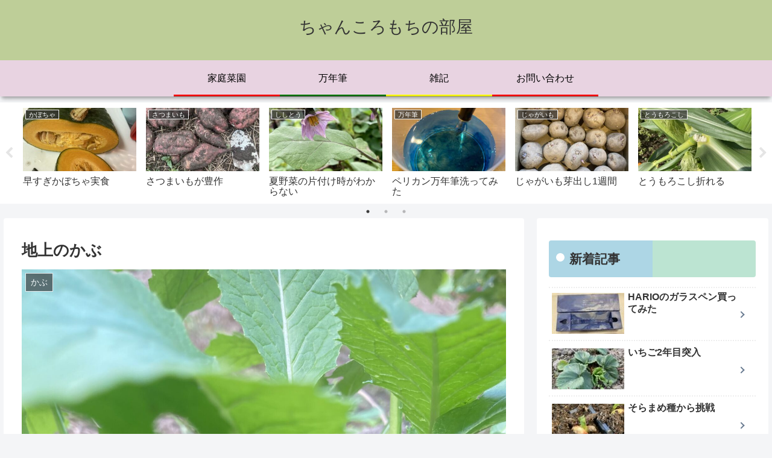

--- FILE ---
content_type: text/html; charset=utf-8
request_url: https://www.google.com/recaptcha/api2/aframe
body_size: 268
content:
<!DOCTYPE HTML><html><head><meta http-equiv="content-type" content="text/html; charset=UTF-8"></head><body><script nonce="Yje7YhgwBaLkuvsOFvQ15A">/** Anti-fraud and anti-abuse applications only. See google.com/recaptcha */ try{var clients={'sodar':'https://pagead2.googlesyndication.com/pagead/sodar?'};window.addEventListener("message",function(a){try{if(a.source===window.parent){var b=JSON.parse(a.data);var c=clients[b['id']];if(c){var d=document.createElement('img');d.src=c+b['params']+'&rc='+(localStorage.getItem("rc::a")?sessionStorage.getItem("rc::b"):"");window.document.body.appendChild(d);sessionStorage.setItem("rc::e",parseInt(sessionStorage.getItem("rc::e")||0)+1);localStorage.setItem("rc::h",'1769429304559');}}}catch(b){}});window.parent.postMessage("_grecaptcha_ready", "*");}catch(b){}</script></body></html>